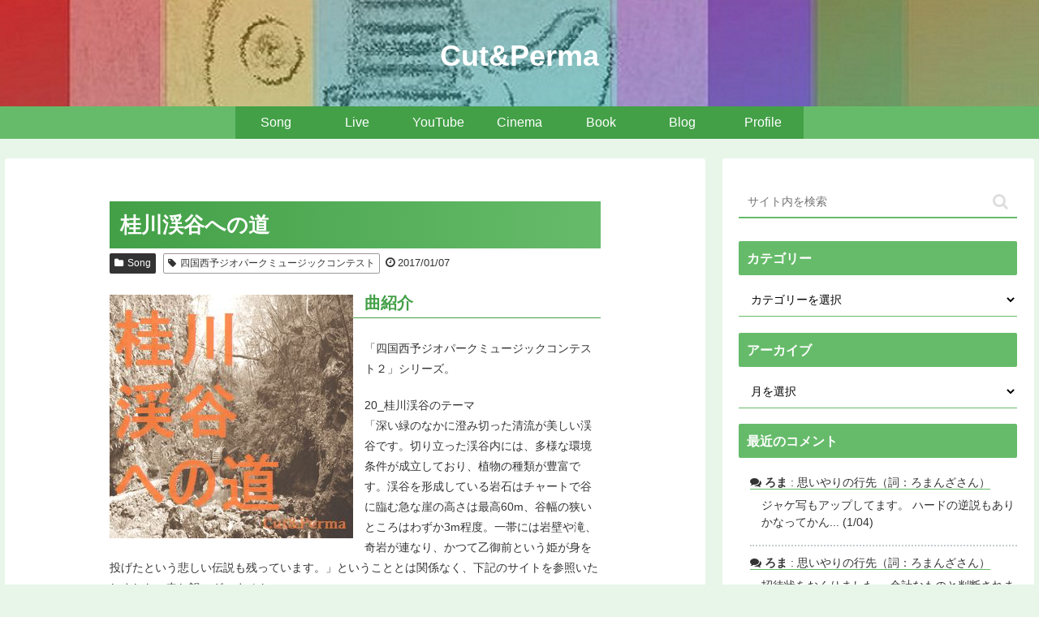

--- FILE ---
content_type: text/css
request_url: https://cutandperma.com/wp-content/themes/cocoon-child-master/style.css?ver=6.9&fver=20250405111801
body_size: 1530
content:
@charset "UTF-8";

/*!
Theme Name: Cocoon Child
Template:   cocoon-master
Version:    1.1.1
*/

/************************************
** 子テーマ用のスタイルを書く
************************************/
/*必要ならばここにコードを書く*/
body {
  font-family: 'ヒラギノ角ゴ ProN W3', 'Hiragino Kaku Gothic ProN', 'メイリオ', Meiryo, Helvetica, Arial, sans-serif;
}
.site-name-text {
	font-size:36px;
    font-weight: 600;
}
#main .entry-header
h1.entry-title {
	padding:0.5em;
}
#main {
	padding-left:10%;
	padding-right:10%;
}
.card-thumb img {
	width:80%;
	height:170Px;
	margin-bottom:0px
}
.entry-card-snippet,
.related-entry-card-snippet {
	margin-top:15px;
	margin-right:20px;
	margin-bottom:0px;
	padding:0;
	font-size:1.0em;
	line-height:1.5;
}
#sidebar h3 {
	padding:1px 2px 1px 10px;
	margin: 10px 0;
}
#sidebar-menu-content h3::after, #sidebar h3::after {
    border-left: solid 0px white;
    border-bottom: solid 0px transparent;
}
.entry-card-info > * {
    font-size: 1em;
}
.entry-category, .post-date, .post-update, .post-author, .amp-back {
    font-size: 0.8em;
}
.entry-title, .archive-title {
    margin-bottom: 5px;
}
.cat-label {
    position:static;
	float:left;
}
.entry-card-thumb, .widget-entry-card-thumb, .related-entry-card-thumb, .carousel-entry-card-thumb {
    margin: 0px;
}
.entry-card-wrap{
}
.entry-card-meta, .related-entry-card-meta {
    position: static;
    text-align: left;
	line-height: 1.2;
}
.entry-card-categorys{
	display: none;
}
.e-card-info {
    display: inline;
	margin-left:5px;
	font-size:1.2em;
}
.date-tags {
	display: inline;
	clear: both;
    text-align: left;
	font-size: 1.2em;
}
.entry-categories-tags {
    display: inline;
	float:left;
    margin-bottom: 0px;
}
.entry-card-content{
	margin-left:0px;
}
.entry-content {
    margin-top: 0em;
}
.entry-content>*, .demo .entry-content p {
    margin-top: 1.0em;
    margin-bottom: 1.0em;
}
#pager-post-navi.post-navi-border .prev-post ~ .next-post {
    border-top: solid #66BB6A 1px;
}
/*インデックス*/
.post-comment-count{
	font-size:0.8em;
}
/*コメント欄*/
.related-entry-heading, .comment-title {
    margin: 15px,0;
    font-size: 1.5em;
	color:#66BB6A;
	border-bottom:solid #66BB6A 1px;
}
.commets-list .comment-body, .commets-list .st-comment-body {
	border:solid #66BB6A 1px;
	padding:15px;
    margin-bottom: 1em;
}
cite {
	font-style:normal;
    font-weight: bolder;
	font-size:1.2em;
	margin-right:15px;
	margin-bottom:0px;
}
.commets-list .comment-meta {
	float:clear;	
	text-align:right;
	margin-top:-23px;
	border-bottom:solid #66BB6A 2px;
	font-size:0.8em;
}
#comment, #author, #email, #url {
    border: 1px solid #66BB6A;
    border-radius: 0;
	font-size:1.0em;
	line-height: 1.5;
}
span.says {
	display:none;
}


.comment-content p{
	float:clear;
	margin-top:0.5em;
	margin-bottom:0px;
	line-height:1.5em;
}
.children{
	float:left;
}
.comment-notes{
	display:none; 
}

/*最近のコメント欄*/
dl.mycomment {
	width:100%;
	margin: 0;
	}
dl.mycomment dt{
	text-align: left;
	clear: left;
	float: left;
	width:40px;
	white-space: nowrap;
 	padding-top: 10px;
	}
dl.mycomment dd{
	line-height:1.5em;
	margin-left: 1.0em;
	padding: 10px 0px 10px 0px;
	border-bottom: #C3CDCE 2px dotted;
	}
dl.mycomment dd:last-child{
	border-bottom: #fff 0px dotted;
	}
dl.mycomment dd span.my_author{
	font-weight:  bold;
	}
dl.mycomment dd span.my_comments_content{
	margin-top:10px;
	border-bottom: #66BB6A 1px solid;
	}
dl.mycomment p{
	margin:0.5em 0em 0.5em 1.0em;
	}
dl.mycomment a{
	display: block;
	color: #333;
	text-decoration: none
	}
dl.mycomment a:hover{
	background-color: #E8F5E9;
	}

/************************************
** レスポンシブデザイン用のメディアクエリ
************************************/
/*1023px以下*/
@media screen and (max-width: 1023px){
  /*必要ならばここにコードを書く*/
}

/*834px以下*/
@media screen and (max-width: 834px){
  /*必要ならばここにコードを書く*/
}

/*480px以下*/
@media screen and (max-width: 480px){
  /*必要ならばここにコードを書く*/
}
